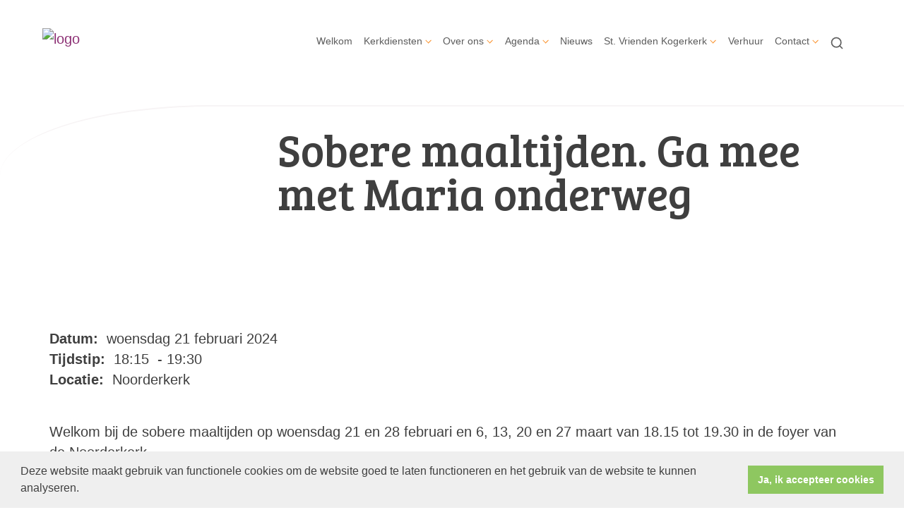

--- FILE ---
content_type: text/html; charset=utf-8
request_url: https://www.kogerkerk.nl/agenda.aspx?lIntNavId=24891&lIntEntityId=243089
body_size: 28778
content:

<!DOCTYPE html>
<html lang="nl" class="">
<head>
    <!--https://xd.adobe.com/view/74c78e5b-ba8c-40e4-607b-b75140077362-02f6/grid-->
    <meta charset="utf-8">
    
    
    <meta name="viewport" content="width=device-width, initial-scale=1, shrink-to-fit=no">
    <meta name="author" content="Human Content B.V.">
    <meta name="generator" content="Protesantsekerk.net">
    <meta name="copyright" content="Human Content Media Producties B.V." />
     
    <meta property="og:title" content="Sobere maaltijden. Ga mee met Maria onderweg"/><meta property="og:image" content="http://www.kogerkerk.nl/uploads/klant675/banner_2.jpg"/><meta property="og:url" content="https://www.kogerkerk.nl/agenda.aspx?lIntNavId=24891&lIntEntityId=243089"/><meta property="og:type" content="website"/><meta property="og:description" content="Welkom bij de sobere maaltijden op woensdag 21 en 28 februari en 6, 13, 20 en 27 maart van 18.15 tot 19.30 in de foyer van de Noorderkerk.
We gaan met Maria, in de 40-dagen tijd, mee op weg naar Pasen. Tijdens de maaltijd zullen er iedere week &eacute;&eacute;n of twee schilderijen centraal staan. Er wordt uitleg gegeven en een passende tekst gelezen. Aan de hand van een vraag gaan we met elkaar ..."/>

    
        <meta name="title" content="Agenda - Kogerkerkgemeente" />
        <meta name="description" content="De Kogerkerk, beeldbepalend in het hart van Koog aan de Zaan. Gebouwd in 1685 en vergroot tot een kruiskerk in 1824. Op de kruising staat een toren uit 1920-1922 met een weerhaan. De kerk is in 1920 door een brand verwoest en daarna herbouwd." />
        <meta name="keywords" content="Kogerkerk, Vrienden van de Kogerkerk, Kogerkerkgemeente" />
        <meta name="language" content="Dutch" />
        <meta name="document-type" content="Public" />
        <meta name="document-distribution" content="Local" />
        <meta name="cache-control" content="Public" />
        <title>Agenda - Kogerkerkgemeente</title>
        
        
        <script src="/js/vendor/jquery-3.4.1.min.js"></script>
        <script src="/js/vendor/bootstrap-4.4.1/bootstrap.min.js"></script>
        <script src="/sjabloon18/js/protnet.js"></script>
        <link rel="stylesheet" href="//image.protestantsekerk.net/js/fancybox/source/jquery.fancybox.css?v=2.1.5" type="text/css" media="screen" />
        <script type="text/javascript" src="//image.protestantsekerk.net/js/fancybox/source/jquery.fancybox.pack.js?v=2.1.5"></script>
    
        <link href="/sjabloon18/css/bootstrap/bootstrap.min.css" rel="stylesheet" />
        <link href="/sjabloon18/css/bootstrap/bootstrap-grid.min.css" rel="stylesheet" />
        <link href="/sjabloon18/css/bootstrap/bootstrap-reboot.min.css" rel="stylesheet" />
        <link href="/sjabloon18/css/protnet.css?versie=6" rel="stylesheet" />

        <link href="/uploads/klant675/alg/stylesheet.css?v=Feb162022351PM" rel="stylesheet" type="text/css" />
        <link href="/stylesheetOveral.css?versie=7" rel="stylesheet" />
    
    <link href="https://fonts.googleapis.com/css?family=Bree+Serif&display=swap" rel="stylesheet">

   <style>
   .kerkdienstname {
       display:none;
   }
   .smoelenboek-zoek {
       width: 100%;
   }
   </style>

    
        <link rel="stylesheet" type="text/css" href="//cdnjs.cloudflare.com/ajax/libs/cookieconsent2/3.0.3/cookieconsent.min.css" />
        <script src="//cdnjs.cloudflare.com/ajax/libs/cookieconsent2/3.0.3/cookieconsent.min.js"></script>
        <script>
            window.addEventListener("load", function () {
                window.cookieconsent.initialise({
                    "palette": {
                        "popup": {
                            "background": "#efefef",
                            "text": "#404040"
                        },
                        "button": {
                            "background": "#8ec760",
                            "text": "#ffffff"
                        }
                    },
                    "content": {
                        "message": "Deze website maakt gebruik van functionele cookies om de website goed te laten functioneren en het gebruik van de website te kunnen analyseren.",
                        "dismiss": "Ja, ik accepteer cookies",
                            
                        "link": "",
                        "href": ""
                        

                    }
                })
            });
        </script>
    
</head>

<body class="nobanner">
    <div id="overlay" ></div>
    
        <a class="navbar-brand" href="/">
            <img class="logo" src="//image.protestantsekerk.net/uploads/klant675/banner_2.jpg" title="Kogerkerkgemeente" alt="logo" />
        </a>
    
    <header class="container">
        <nav class="navbar navbar-expand-lg navbar-light">
            <button class="navbar-toggler hidden-lg-up collapsed" type="button" data-toggle="collapse" data-target="#navbarsDefault" aria-controls="navbarsDefault" aria-expanded="false" aria-label="Toggle navigation">
                <div></div>
            </button>
            <div class="collapse navbar-collapse navbar-toggleable-md" id="navbarsDefault">
                 <ul class="navbar-nav ml-auto">
                 
                 
                    
                        <li id="repmenu1_li_control_0" class="dropdown nav-item ">
                            <a class="nav-link " href="//www.kogerkerk.nl/welkom">Welkom</a>
                            
                                     <ul class="dropdown-menu" aria-labelledby="navbarDropdownMenuLink">
                                
                                     <li><a class="dropdown-item " href="//www.kogerkerk.nl/welkom">Welkom</a>
                                        
                                    </li>
                                </ul>
                        </li>
                    
                        <li id="repmenu1_li_control_1" class="dropdown nav-item ">
                            <a class="nav-link dropdown-toggle " id="navbarDropdownMenuLink" data-toggle="dropdown" aria-haspopup="true" aria-expanded="false" href="//www.kogerkerk.nl/kerkdiensten">Kerkdiensten</a>
                            
                                     <ul class="dropdown-menu" aria-labelledby="navbarDropdownMenuLink">
                                
                                     <li><a class="dropdown-item " href="//www.kogerkerk.nl/kerkdiensten">Kerkdiensten</a>
                                        <ul class="dropdown-menu sub-menu">
                                                <li><a class="dropdown-item" href="//www.kogerkerk.nl/kerkdienst-terugkijken">Kerkdienst terugkijken</a></li>
                                            
                                                <li><a class="dropdown-item" href="//www.kogerkerk.nl/overwegingen">Tekst overwegingen</a></li>
                                            </ul>
                                    </li>
                                
                                     <li><a class="dropdown-item " href="//www.kogerkerk.nl/kerkdienst-terugkijken">Kerkdienst terugkijken</a>
                                        <ul class="dropdown-menu sub-menu">
                                                <li><a class="dropdown-item" href="//www.kogerkerk.nl/kerkdienst-terugkijken">Kerkdienst terugkijken</a></li>
                                            </ul>
                                    </li>
                                
                                     <li><a class="dropdown-item " href="//www.kogerkerk.nl/overwegingen">Tekst overwegingen</a>
                                        <ul class="dropdown-menu sub-menu">
                                                <li><a class="dropdown-item" href="//www.kogerkerk.nl/overwegingen">Tekst overwegingen</a></li>
                                            </ul>
                                    </li>
                                </ul>
                        </li>
                    
                        <li id="repmenu1_li_control_2" class="dropdown nav-item ">
                            <a class="nav-link dropdown-toggle " id="navbarDropdownMenuLink" data-toggle="dropdown" aria-haspopup="true" aria-expanded="false" href="//www.kogerkerk.nl/over_ons">Over ons</a>
                            
                                     <ul class="dropdown-menu" aria-labelledby="navbarDropdownMenuLink">
                                
                                     <li><a class="dropdown-item " href="//www.kogerkerk.nl/over_ons">Over ons</a>
                                        <ul class="dropdown-menu sub-menu">
                                                <li><a class="dropdown-item" href="//www.kogerkerk.nl/geschiedenis">Geschiedenis</a></li>
                                            
                                                <li><a class="dropdown-item" href="//www.kogerkerk.nl/anbi">ANBI</a></li>
                                            </ul>
                                    </li>
                                
                                     <li><a class="dropdown-item " href="//www.kogerkerk.nl/geschiedenis">Geschiedenis</a>
                                        <ul class="dropdown-menu sub-menu">
                                                <li><a class="dropdown-item" href="//www.kogerkerk.nl/geschiedenis">Geschiedenis</a></li>
                                            </ul>
                                    </li>
                                
                                     <li><a class="dropdown-item " href="//www.kogerkerk.nl/anbi">ANBI</a>
                                        <ul class="dropdown-menu sub-menu">
                                                <li><a class="dropdown-item" href="//www.kogerkerk.nl/anbi">ANBI</a></li>
                                            </ul>
                                    </li>
                                </ul>
                        </li>
                    
                        <li id="repmenu1_li_control_3" class="dropdown nav-item active">
                            <a class="nav-link dropdown-toggle active" id="navbarDropdownMenuLink" data-toggle="dropdown" aria-haspopup="true" aria-expanded="false" href="//www.kogerkerk.nl/agenda">Agenda</a>
                            
                                     <ul class="dropdown-menu" aria-labelledby="navbarDropdownMenuLink">
                                
                                     <li><a class="dropdown-item active" href="//www.kogerkerk.nl/agenda">Agenda</a>
                                        <ul class="dropdown-menu sub-menu">
                                                <li><a class="dropdown-item" href="//www.kogerkerk.nl/agenda-informatie">Agenda informatie</a></li>
                                            </ul>
                                    </li>
                                
                                     <li><a class="dropdown-item " href="//www.kogerkerk.nl/agenda-informatie">Agenda informatie</a>
                                        <ul class="dropdown-menu sub-menu">
                                                <li><a class="dropdown-item" href="//www.kogerkerk.nl/agenda-informatie">Agenda informatie</a></li>
                                            </ul>
                                    </li>
                                </ul>
                        </li>
                    
                        <li id="repmenu1_li_control_4" class="dropdown nav-item ">
                            <a class="nav-link " href="//www.kogerkerk.nl/nieuws">Nieuws</a>
                            
                                     <ul class="dropdown-menu" aria-labelledby="navbarDropdownMenuLink">
                                
                                     <li><a class="dropdown-item " href="//www.kogerkerk.nl/nieuws">Nieuws</a>
                                        
                                    </li>
                                </ul>
                        </li>
                    
                        <li id="repmenu1_li_control_5" class="dropdown nav-item ">
                            <a class="nav-link dropdown-toggle " id="navbarDropdownMenuLink" data-toggle="dropdown" aria-haspopup="true" aria-expanded="false" href="//www.kogerkerk.nl/vrienden_kogerkerk">St. Vrienden Kogerkerk</a>
                            
                                     <ul class="dropdown-menu" aria-labelledby="navbarDropdownMenuLink">
                                
                                     <li><a class="dropdown-item " href="//www.kogerkerk.nl/vrienden_kogerkerk">St. Vrienden Kogerkerk</a>
                                        <ul class="dropdown-menu sub-menu">
                                                <li><a class="dropdown-item" href="//www.kogerkerk.nl/concerten">Concerten</a></li>
                                            
                                                <li><a class="dropdown-item" href="//www.kogerkerk.nl/anbi-vrienden">ANBI Vrienden vd Kogerkerk</a></li>
                                            </ul>
                                    </li>
                                
                                     <li><a class="dropdown-item " href="//www.kogerkerk.nl/concerten">Concerten</a>
                                        <ul class="dropdown-menu sub-menu">
                                                <li><a class="dropdown-item" href="//www.kogerkerk.nl/concerten">Concerten</a></li>
                                            </ul>
                                    </li>
                                
                                     <li><a class="dropdown-item " href="//www.kogerkerk.nl/anbi-vrienden">ANBI Vrienden vd Kogerkerk</a>
                                        <ul class="dropdown-menu sub-menu">
                                                <li><a class="dropdown-item" href="//www.kogerkerk.nl/anbi-vrienden">ANBI Vrienden vd Kogerkerk</a></li>
                                            </ul>
                                    </li>
                                </ul>
                        </li>
                    
                        <li id="repmenu1_li_control_6" class="dropdown nav-item ">
                            <a class="nav-link " href="//www.kogerkerk.nl/verhuur">Verhuur</a>
                            
                                     <ul class="dropdown-menu" aria-labelledby="navbarDropdownMenuLink">
                                
                                     <li><a class="dropdown-item " href="//www.kogerkerk.nl/verhuur">Verhuur</a>
                                        
                                    </li>
                                </ul>
                        </li>
                    
                        <li id="repmenu1_li_control_7" class="dropdown nav-item ">
                            <a class="nav-link dropdown-toggle " id="navbarDropdownMenuLink" data-toggle="dropdown" aria-haspopup="true" aria-expanded="false" href="//www.kogerkerk.nl/contact">Contact</a>
                            
                                     <ul class="dropdown-menu" aria-labelledby="navbarDropdownMenuLink">
                                
                                     <li><a class="dropdown-item " href="//www.kogerkerk.nl/contact">Contact</a>
                                        <ul class="dropdown-menu sub-menu">
                                                <li><a class="dropdown-item" href="//www.kogerkerk.nl/aan-af-melding">Aan- en afmelding</a></li>
                                            </ul>
                                    </li>
                                
                                     <li><a class="dropdown-item " href="//www.kogerkerk.nl/aan-af-melding">Aan- en afmelding</a>
                                        <ul class="dropdown-menu sub-menu">
                                                <li><a class="dropdown-item" href="//www.kogerkerk.nl/aan-af-melding">Aan- en afmelding</a></li>
                                            </ul>
                                    </li>
                                </ul>
                        </li>
                    
               
                <li class="nav-item search-icon d-none d-lg-inline-block">
                    <a class="nav-link toggle-search toggle-search-lg"><svg xmlns="http://www.w3.org/2000/svg" width="20" height="20" viewBox="0 0 24 24" fill="none" stroke="currentColor" stroke-width="2" stroke-linecap="round" stroke-linejoin="round" class="feather feather-search"><circle cx="11" cy="11" r="8"></circle><line x1="21" y1="21" x2="16.65" y2="16.65"></line></svg></a>
                </li>
                 
                 
                  
                <li class="nav-item search-icon d-lg-none text-center">
                    <a class=" nav-link toggle-search  toggle-search-mobile"><svg xmlns="http://www.w3.org/2000/svg" width="20" height="20" viewBox="0 0 24 24" fill="none" stroke="currentColor" stroke-width="2" stroke-linecap="round" stroke-linejoin="round" class="feather feather-search"><circle cx="11" cy="11" r="8"></circle><line x1="21" y1="21" x2="16.65" y2="16.65"></line></svg></a>
                    <div id="search-bar-md" style="display:none;">
                        <div class="row">
                            <div class="col-12 mt-3 text-left">
                                <form method="post" action="/zoeken.aspx">
                                <input type="text" id="trefwoord-md" class="trefwoord" name="trefwoord" placeholder="Waar bent u naar op zoek?" /> <svg class="search" xmlns="http://www.w3.org/2000/svg" width="24" height="24" viewBox="0 0 24 24" fill="none" stroke="currentColor" stroke-width="2" stroke-linecap="round" stroke-linejoin="round" class="feather feather-chevron-right"><polyline points="9 18 15 12 9 6"></polyline></svg>
                                </form>
                            </div>
                        </div>
                    </div>
                </li>
                
            </ul>
            </div>
        </nav>
        <div id="search-bar-lg" style="display:none;">
            <div class="row">
                <div class="col-12">
                    <form method="post" action="/zoeken.aspx">
                        <input type="text" id="trefwoord-lg" class="trefwoord" name="trefwoord" placeholder="Waar bent u naar op zoek?" /> <svg class="search" xmlns="http://www.w3.org/2000/svg" width="24" height="24" viewBox="0 0 24 24" fill="none" stroke="currentColor" stroke-width="2" stroke-linecap="round" stroke-linejoin="round" class="feather feather-chevron-right"><polyline points="9 18 15 12 9 6"></polyline></svg>
                    </form>
                </div>
            </div>
        </div>
    </header>
    
    <div id="main-container">
        <div class="banner ">
            <div class="container">
                <div class="row no-gutters "  %>
                    <div class="col-12 col-md-9 offset-md-3">
                        <h2 class='detailBanner mb-3'>Sobere maaltijden. Ga mee met Maria onderweg</h2>
                        
                    </div>
                </div>
            </div>
        </div>
        
        <div class="content-container w-100">
            <div class="container">
                <div class="row">
                    <!--ALEEEN als je rechts hebt onderstaande 2 divs EN tekstblokken col-md-6 zetten ipv col-md-4 -->
                    <div class="col-12 col-md-12">
                        <div class="row no-guttersXX pl-3 pl-lg-0 pr-3 pr-lg-0">
                            
                            
    <div class="wrapper-main agendamaincontainer">
        
        <style>
            @media (max-width: 600px) {
                body .fc-button-today, body .fc-state-active {
                    display: none;
                }
                .fc-header-title h2 {
                    font-size: 20px;
                }
            }
            .fc-time {
                display: none !important;
            }
            .fc-day-grid-event .fc-content {
                white-space: normal !important;
            }
            .fc-day-grid-event {
                margin-bottom: 10px !important;
            }
            .fc-button-primary:disabled {
                color: #fff !important;
                background-color: #777 !important;
                border-color: #777 !important;
            }
            .fc-button-primary {
                color: #000 !important;
                background-color: #F3F3F3 !important;
                border-color: #F3F3F3 !important;
            }
            .fc-header-toolbar {
                margin-top: 30px;
            }
            body .fc-view-container .itemTdMeer {
                text-align: left;
                vertical-align: middle;
                padding-right: 0px;
                height: auto;
            }
            .fc-view-container a.itemTdMeer {
                text-decoration: none !important;
            }
            .itemTdMeer div {
                color: inherit;
            }
            .fc-view-container .itemTdMeer a:hover, body .fc-event-skin:hover,
            body .fc-event-skin:hover span,
            .fc-view-container .itemTdMeer a.opposite,
            #to-top.opposite, input[type="submit"].opposite, body .fc-event-skin.opposite span {
                border: 0px !important;
            }

            .fc-scroller {
                height: unset !important;
            }
            .agenda-date-not-show-all {
                display:none;
            }
        </style>
        
            
            
                
                
                       
                                <table class="itemTable" cellpadding="0" cellspacing="0">
								    <tr>
									    <td class="itemTd">
                                            <p> 
										        <span class="itemTitle itemTitleNoSifir agenda_title_detailview">
                                                    woensdag 21 februari  2024
											        
											        <br /><br />Sobere maaltijden. Ga mee met Maria onderweg
										        </span>
                                                <span id="agenda-date-not-show-all"><div style="font-weight:bold;min-width:60px;float:left;">Datum:&nbsp;</div>&nbsp;woensdag 21 februari  2024
											        </span>
										         <br clear=all /><div style="font-weight:bold;min-width:60px;float:left;">Tijdstip:&nbsp;</div>&nbsp;18:15
                                                &nbsp;-&nbsp;19:30
										       
                                                <br clear=all /><div style="font-weight:bold;min-width:60px;float:left;">Locatie:&nbsp;</div>&nbsp;Noorderkerk
 										        
										        <br /><br />
										        <div class="divAfbeelding" style="float:left">
										            
										            
										        </div>
                                            </p>
										    <p>Welkom bij de sobere maaltijden op woensdag 21 en 28 februari en 6, 13, 20 en 27 maart van 18.15 tot 19.30 in de foyer van de Noorderkerk.<br />
We gaan met Maria, in de 40-dagen tijd, mee op weg naar Pasen. Tijdens de maaltijd zullen er iedere week &eacute;&eacute;n of twee schilderijen centraal staan. Er wordt uitleg gegeven en een passende tekst gelezen. Aan de hand van een vraag gaan we met elkaar in gesprek en we eindigen de maaltijd met een lied.<br />
&nbsp;</p>
										    
										    </td></tr><tr><td class="itemTdMeer"><a href="javascript:history.go(-1);" class="meer terug">terug <svg xmlns="http://www.w3.org/2000/svg" width="24" height="24" viewBox="0 0 24 24" fill="none" stroke="currentColor" stroke-width="2" stroke-linecap="round" stroke-linejoin="round" class="feather feather-chevron-left"><polyline points="15 18 9 12 15 6"></polyline></svg></a>
									    </td>
								    </tr>
								    <tr>
    								    <td colspan="3" class="witregelTd">&nbsp;</td>
								    </tr>
							    </table>
                                
                            
                                
                              
                    
            
    
    <br /><br />
    </div>

                            
                        </div>
                    </div>
                    
                </div>
            </div>
        </div>
    </div>
   
    
    <footer>
        <div class="container pt-5">
            <div class="row">
                <div class="col-lg-4 border-left" id="navigeer_naar">
                    <h3 class="text-primary">Navigeer naar:</h3>
                    <ul class="nolisting navigeernaar">
                        
                            
                                <li>
                                    <a href="//www.kogerkerk.nl/welkom" class="text-dark">
                                        Welkom
                                    </a>
                                </li>
                            
                                <li>
                                    <a href="//www.kogerkerk.nl/kerkdiensten" class="text-dark">
                                        Kerkdiensten
                                    </a>
                                </li>
                            
                                <li>
                                    <a href="//www.kogerkerk.nl/over_ons" class="text-dark">
                                        Over ons
                                    </a>
                                </li>
                            
                                <li>
                                    <a href="//www.kogerkerk.nl/agenda" class="text-dark">
                                        Agenda
                                    </a>
                                </li>
                            
                                <li>
                                    <a href="//www.kogerkerk.nl/nieuws" class="text-dark">
                                        Nieuws
                                    </a>
                                </li>
                            
                                <li>
                                    <a href="//www.kogerkerk.nl/vrienden_kogerkerk" class="text-dark">
                                        St. Vrienden Kogerkerk
                                    </a>
                                </li>
                            
                                <li>
                                    <a href="//www.kogerkerk.nl/verhuur" class="text-dark">
                                        Verhuur
                                    </a>
                                </li>
                            
                                <li>
                                    <a href="//www.kogerkerk.nl/contact" class="text-dark">
                                        Contact
                                    </a>
                                </li>
                            
                    </ul>
                </div>
                <div class="my-5 mt-lg-0 col-lg-4" >
                     <span style="font-size:12px;">Kogerkerkgemeente,<br />
Kogerkerk, Kerkstraat 14, 1541 HA Koog aan de Zaan<br />
De Stolp,&nbsp;Kerkstraat 12,&nbsp;1541 HA&nbsp;Koog aan de Zaan</span><br />
<span style="font-size:12px;">E-mail: kogerkerkgemeente@gmail.com</span>
                 </div>
                <div class="col-lg-4 text-right logopkn">
                    
                    <img src="/sjabloon18/img/logo-trademark-protestantse-kerk.svg" />
                    <img src="/sjabloon18/img/logo-wordmark-protestantse-kerk.svg" />
                </div>
            </div>
        </div>
    </footer>
     

    <div id="imageModal" class="img-modal">
        <div class="img-modal-wrapper">
            <img class="img-modal-content" id="modalImg">
        </div>
        <span class="img-modal-close">&times;</span>
    </div>

    <script src="/jsOveral.js?versie=6"></script>
</body>
</html>




